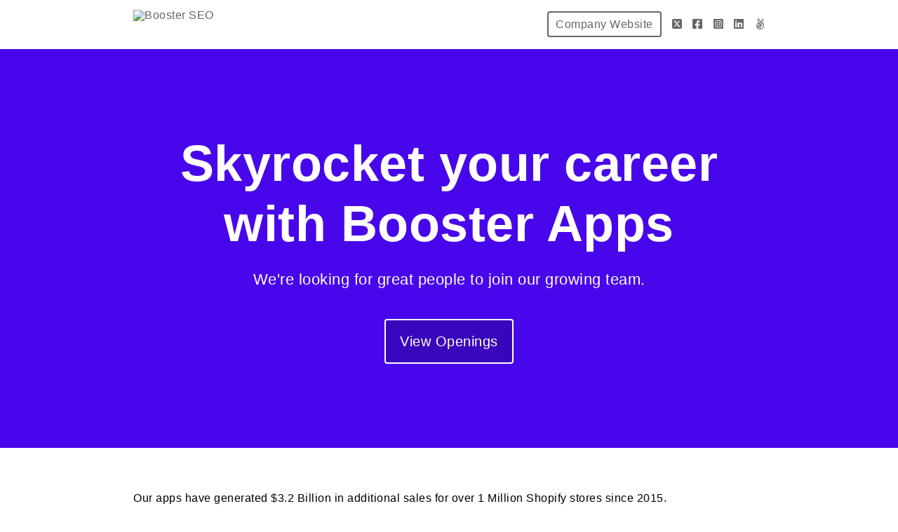

--- FILE ---
content_type: text/html; charset=utf-8
request_url: https://booster-apps.breezy.hr/
body_size: 9862
content:
<!DOCTYPE html><html ng-app="PortalApp" prefix="og: http://ogp.me/ns#" lang="en" xml:lang="en"><head><base href="/"><meta http-equiv="X-UA-Compatible" content="IE=edge"><meta name="viewport" content="initial-scale=1.0,width=device-width,user-scalable=0, minimal-ui"><meta name="PF_RECRUITING" content="undefined"><link rel="icon" sizes="192x192" href="//assets-cdn.breezy.hr/favicon_192.png"><link rel="icon" sizes="128x128" href="//assets-cdn.breezy.hr/favicon_128.png"><link rel="apple-touch-icon" sizes="128x128" href="//assets-cdn.breezy.hr/favicon_128.png"><link rel="apple-touch-icon-precomposed" sizes="128x128" href="//assets-cdn.breezy.hr/favicon_128.png"><link rel="shortcut icon" type="image/x-icon" href="//assets-cdn.breezy.hr/favicon.ico"><script type="text/javascript" src="https://platform-api.sharethis.com/js/sharethis.js#property=643ef4e9c1f1cd00199ca696&amp;product=sop" async="async"></script><script type="text/javascript" src="https://assets-cdn.breezy.hr/breezy-portal/javascripts/v3/polyglot.min.js?v=2bq-1us5ftb"></script><script id="translateScript" type="text/javascript" src="https://assets-cdn.breezy.hr/breezy-portal/javascripts/v3/translate.breezy.js?v=8lgj-1fygodk"></script><link rel="stylesheet" href="//fonts.googleapis.com/css?family=Nunito:300"><link rel="stylesheet" href="https://assets-cdn.breezy.hr/breezy-hr/dependencies/fontawesome/v6.4.2-pro/css/all.css"><!--if portal.layout.type === 'bold'--><link rel="stylesheet" href="https://assets-cdn.breezy.hr/breezy-portal/dependencies/20170112/bootstrap.css"><link rel="stylesheet" href="https://assets-cdn.breezy.hr/breezy-portal/dependencies/20170112/animate.css"><link rel="stylesheet" href="https://assets-cdn.breezy.hr/breezy-portal/stylesheets/v3/index.css?v=2e56-ekabpt"><link rel="stylesheet" href="//fonts.googleapis.com/css?family=Kameron"><link rel="stylesheet" href="//fonts.googleapis.com/css?family=Droid+Sans"><link rel="stylesheet" href="//fonts.googleapis.com/css?family=Lora"><script src="https://assets-cdn.breezy.hr/breezy-portal/dependencies/20170112/jquery.js"></script><script src="https://assets-cdn.breezy.hr/breezy-portal/dependencies/20170112/jquery-ui.js"></script><script src="https://assets-cdn.breezy.hr/breezy-portal/dependencies/20170112/tooltip.js"></script><script src="https://assets-cdn.breezy.hr/breezy-portal/dependencies/20170112/popover.js"></script><script src="https://assets-cdn.breezy.hr/breezy-portal/dependencies/20170112/smoothscroll.js"></script><script src="https://assets-cdn.breezy.hr/breezy-portal/javascripts/v3/index.js?v=6t5-196s2vi"></script><link rel="stylesheet" href="https://assets-cdn.breezy.hr/breezy-portal/dependencies/20170112/fancybox/source/jquery.fancybox.css" type="text/css" media="screen"><script type="text/javascript" src="https://assets-cdn.breezy.hr/breezy-portal/dependencies/20170112/fancybox/source/jquery.fancybox.pack.js"></script><script>$(function () {
	$('[data-toggle="tooltip"]').tooltip()
})
</script><style>.bzyLinkColor, .bzyLinkColor:hover {
	color:  rgb(72, 7, 234)!important;
}
.bzyLinkContainer a, .bzyLinkContainer a:hover {
	color:  rgb(72, 7, 234)!important;
}
.application-form a.bzyLinkColor, .application-form a.bzyLinkColor:hover {
	color:  rgb(72, 7, 234)!important;
}
.description a, .description a:hover {
	color:  rgb(72, 7, 234)!important;
}
.breadcrumbs li a, .breadcrumbs li a:hover {
	color:  rgb(72, 7, 234)!important;
}
</style><style>.video-response .inner-container .btn-primary, .video-response .inner-container .btn-primary:hover {
	background-color:  rgb(72, 7, 234)!important;
}
.positions .position:hover .bzyButtonColor {
	background-color:  rgb(72, 7, 234)!important;
}
.positions .position .bzyBtnHover:hover {
	background-color:  rgb(72, 7, 234)!important;
}
.bzyButtonColor:hover {
	background-color:  rgb(72, 7, 234)!important;
}</style><style id="custom_css">.button.green {
    background-color: rgb(72, 7, 234) !important;
}

.container.footer {
    display: none !important;
    }
    
    @import url('https://fonts.googleapis.com/css2?family=Inter:wght@300;400;500;600&display=swap');
    
    li, h1, h2, h3, p, span, strong, h1 {
    font-family: 'Inter', sans-serif !important;
     -webkit-font-smoothing: antialiased;
  -moz-osx-font-smoothing: grayscale;
}

h2, strong, p  {
color:#000000!important;
}

.hero .banner p {
    color: white !important;
    }
    
    .hero .banner h1 {
    font-weight: 600 !important;
    }
</style><title>%DOC_TITLE%Booster SEO</title><meta name="description" content="We're looking for great people to join our growing team."><meta property="og:type" content="website"><meta property="og:title" content="Skyrocket your career with Booster Apps"><meta property="og:image" content="https://breezy-social-images.b-cdn.net/77e3ca29ec6c/social-portal.png?height=600&amp;auto_optimize=medium"><meta property="og:image:width" content="600"><meta property="og:image:height" content="315"><meta property="og:description" content="We're looking for great people to join our growing team."><meta property="og:url" content="https://booster-apps.breezy.hr/"><meta name="twitter:card" content="summary_large_image"><meta name="twitter:title" content="Skyrocket your career with Booster Apps"><meta name="twitter:description" content="We're looking for great people to join our growing team."><meta name="twitter:image" content="https://breezy-social-images.b-cdn.net/77e3ca29ec6c/social-portal.png?height=600&amp;auto_optimize=medium"><meta name="twitter:site" content="@Breezy_HR"><meta name="twitter:label1" content="Company"><meta name="twitter:data1" content="Booster SEO"><link rel="image_src" href="https://breezy-social-images.b-cdn.net/77e3ca29ec6c/social-portal.png?height=600&amp;auto_optimize=medium"><script type="text/javascript" src="https://platform-api.sharethis.com/js/sharethis.js#property=643ef4e9c1f1cd00199ca696&amp;product=sop" async="async"></script></head><body class="breezy-portal english breezy-portal-bold"><div class="cap"></div><div class="body-wrapper landing main-splash"><div class="header headerStyle"><div class="container-wrapper"><ul class="links"><li class="link misc company"><a href="https://boosterapps.com/" class="bzyButtonColor"><span class="polygot">%HEADER_COMPANY_WEBSITE%</span></a></li><li class="link misc social"><a href="https://twitter.com/booster_apps" aria-label="Twitter"><i class="fa-brands fa-square-x-twitter"></i></a></li><li class="link misc social"><a href="https://www.facebook.com/boosterappsshopify" aria-label="Facebook"><i class="fa-brands fa-square-facebook"></i></a></li><li class="link misc social"><a href="https://www.instagram.com/booster_apps_shopify/" aria-label="Instagram"><i class="fa-brands fa-square-instagram"></i></a></li><li class="link misc social"><a href="https://www.linkedin.com/company/booster-apps/?originalSubdomain=ie" aria-label="LinkedIn"><i class="fa-brands fa-linkedin"></i></a></li><li class="link misc social"><a href="https://angel.co/company/booster-apps-1" aria-label="AngelList"><i class="fa-brands fa-angellist"></i></a></li></ul><a href="/" class="brand"><img src="https://gallery-cdn.breezy.hr/33234250-048c-4d52-b554-05196edcbd95/630817d42e34d8d4f2f72572_Group 3993.png" alt="Booster SEO"></a><ul class="portal-nav"></ul></div></div><div id="hero" class="hero"><div id="heroBackgroundImage" style="background: rgb(72, 7, 234);" class="hero-background-image"></div><div id="heroBackgroundColor" class="hero-background-color"><div class="banner"><div><h1>Skyrocket your career with Booster Apps</h1></div><p>We're looking for great people to join our growing team.</p><a href="#positions" style="background-color: rgba(0,0,0,0.2);" class="polygot-parent button large cta jumpTo"><span class="polygot">%BUTTON_VIEW_OPENINGS%</span></a></div></div></div><div id="description" class="container vimeo video description"><div class="container-wrapper"><div class="description-container"><p><p>Our apps have generated $3.2 Billion in additional sales for over 1 Million Shopify stores since 2015.</p></p></div></div></div><div class="container positions   "><a id="positions" style="position:relative;top:-120px;"></a><div class="container-wrapper"><h1 class="polygot">%HEADER_OUR_OPENINGS%</h1><div class="positions-container"><div class="no-positions-container"><h2 class="polygot">%LABEL_NO_POSITIONS%</h2></div></div></div></div></div><div class="container footer"><div class="container-wrapper light bzy-footer"><p><a href="https://breezy.hr/m/portal?utm_source=Portal&amp;utm_medium=Referral&amp;utm_campaign=Portal"><span class="polygot label">%FOOTER_POWERED_BY%</span><span class="brand">breezy</span></a></p></div></div><div data-url="https://booster-apps.breezy.hr/?share_id=0.40690856401945985" data-title="Openings at Booster SEO" class="sharethis-sticky-share-buttons"> </div><script type="template/html" id="popover_template"><div class="popover-share"><div class="popover-share-link"><p>Your shareable referral link:</p><input type="text" value="https://booster-apps.breezy.hr/{{referral_token}}" readonly onclick="select()"></div><div class="popover-share-social"><p>Also share on:</p><div data-url="https://booster-apps.breezy.hr/{{referral_token}}" data-title="We're looking for a {{position_title}} at Booster SEO" data-description="" class="sharethis-inline-share-buttons"></div></div></div><script>st.initialize()
</script></script><script>(function(i,s,o,g,r,a,m){i['GoogleAnalyticsObject']=r;i[r]=i[r]||function(){
(i[r].q=i[r].q||[]).push(arguments)},i[r].l=1*new Date();a=s.createElement(o),m=s.getElementsByTagName(o)[0];a.async=1;a.src=g;m.parentNode.insertBefore(a,m)})(window,document,'script','//www.google-analytics.com/analytics.js','ga');
ga('create', 'UA-176681-19', 'auto');
ga('send', 'pageview');</script><div data-url="https://booster-apps.breezy.hr/?share_id=0.40690856401945985" data-title="Openings at Booster SEO" class="sharethis-sticky-share-buttons"> </div></body></html>